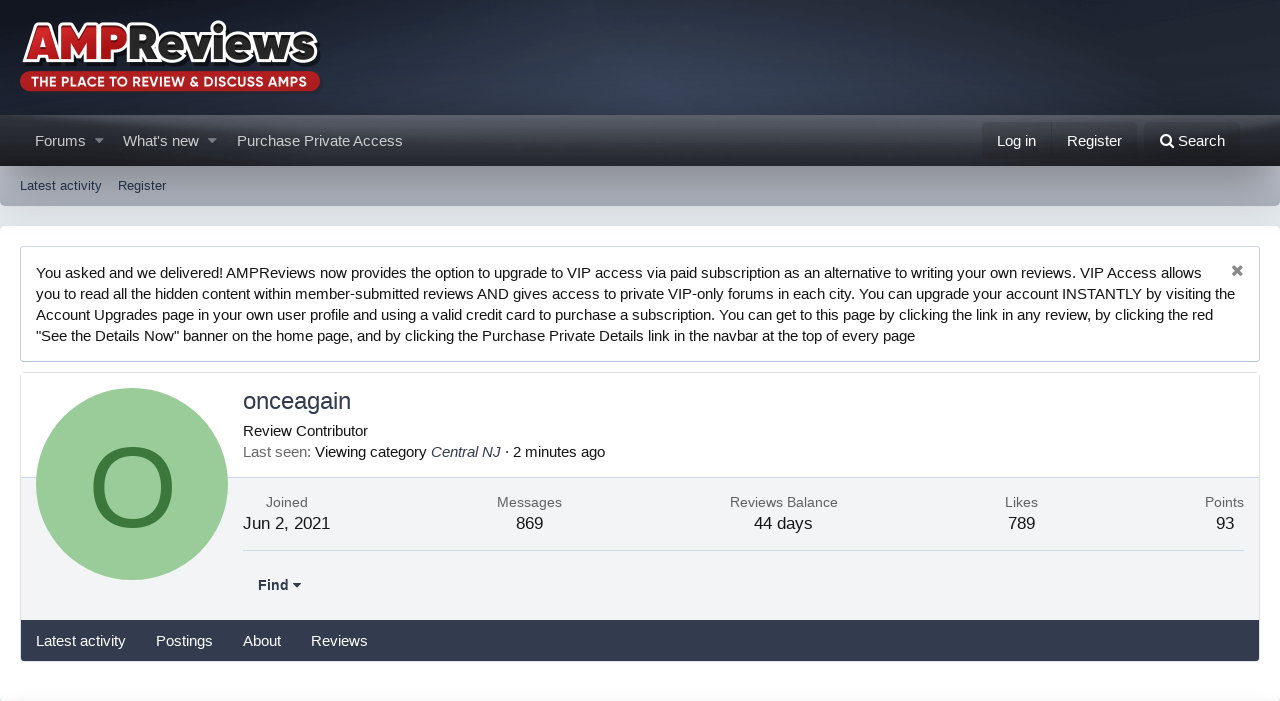

--- FILE ---
content_type: text/css; charset=utf-8
request_url: https://www.ampreviews.net/css.php?css=public%3Amember.less%2Cpublic%3Anotices.less%2Cpublic%3Aextra.less&s=2&l=1&d=1762272112&k=f060c2da341b663b6c6c071f8f665ef1249a581f
body_size: 2842
content:
@charset "UTF-8";

/********* public:member.less ********/
.memberHeader:before,.memberHeader:after{content:" ";display:table}.memberHeader:after{clear:both}.memberHeader-main{background:#FFF;border-bottom:1px solid #ced9e9}.memberHeader-avatar{float:left;padding:15px}.memberHeader-avatar img,.memberHeader-avatar .avatar{display:block}.memberHeader-content{padding:15px;padding-left:222px}.memberHeader-actionTop{float:right}.memberHeader-name{margin:0;margin-top:-.15em;padding:0;font-weight:400;font-size:24px;color:#323C4E}.memberHeader-banners,.memberHeader-blurb{margin-top:3px}.memberHeader-separator{margin:15px 0;border:none;border-top:1px solid #ced9e9}.memberHeader-stats{font-size:17px}.memberHeader-stats .pairs.pairs--row{min-width:100px}@media (max-width:650px){.memberHeader-avatar .avatar{width:96px;height:96px;font-size:57.6px}.memberHeader-content{padding-left:126px}}@media (max-width:480px){.memberHeader-avatar{display:block;float:none;padding-bottom:0;text-align:center}.memberHeader-avatar .avatar{display:inline-block}.memberHeader-content{padding-left:15px}.memberHeader-main .memberHeader-content{display:flex;flex-direction:column;padding-top:0;min-height:0;text-align:center}.memberHeader-name{text-align:center;margin-top:0}.memberHeader-actionTop{float:none;order:2;margin-top:3px}.memberHeader-buttons{text-align:center}.memberHeader-banners,.memberHeader-blurb{text-align:inherit}}.block-tabHeader.block-tabHeader--memberTabs{border-bottom:none}.memberOverviewBlocks{list-style:none;margin:0;padding:0;display:flex;flex-wrap:wrap;align-items:stretch}.memberOverviewBlocks>li{width:33.3%;max-width:100%;padding:10px 15px}.has-no-flexbox .memberOverviewBlocks>li{display:inline-block;vertical-align:top}@media (max-width:1150px){.memberOverviewBlocks>li{width:50%}}@media (max-width:580px){.memberOverviewBlocks>li{width:100%}}.memberOverviewBlock{display:flex;flex-direction:column}.memberOverviewBlock-list{list-style:none;margin:0;padding:0}.memberOverviewBlock-list>li{margin:10px 0}.memberOverviewBlock-seeMore{background:#e9ebed;border:1px solid #ced9e9;padding:3px;text-align:center;margin-top:auto}

/********* public:notices.less ********/
.notices{list-style:none;margin:0;padding:0}.notices.notices--block .notice{margin-bottom:10px}.notices.notices--floating{margin:0 20px 0 auto;width:300px;max-width:100%;z-index:800}@media (max-width:340px){.notices.notices--floating{margin-right:10px}}.notices.notices--floating .notice{margin-bottom:20px}.notices.notices--scrolling{display:flex;align-items:stretch;overflow:hidden;border-width:1px;border-style:solid;border-top-color:#ced9e9;border-right-color:#c4d1e4;border-bottom-color:#b3c3dc;border-left-color:#c4d1e4;margin-bottom:10px}.notices.notices--scrolling.notices--isMulti{margin-bottom:30px}.notices.notices--scrolling .notice{width:100%;flex-grow:0;flex-shrink:0;border:none}.has-no-flexbox .notices.notices--scrolling{display:block;white-space:nowrap;word-wrap:normal}.has-no-flexbox .notices.notices--scrolling .notice{display:inline-block;vertical-align:top}.noticeScrollContainer{margin-bottom:10px}.noticeScrollContainer .lSSlideWrapper{border-width:1px;border-style:solid;border-top-color:#ced9e9;border-right-color:#c4d1e4;border-bottom-color:#b3c3dc;border-left-color:#c4d1e4}.noticeScrollContainer .notices.notices--scrolling{border:none;margin-bottom:0}.notice{position:relative;border-width:1px;border-style:solid;border-top-color:#ced9e9;border-right-color:#c4d1e4;border-bottom-color:#b3c3dc;border-left-color:#c4d1e4}.notice:before,.notice:after{content:" ";display:table}.notice:after{clear:both}.notice.notice--primary{color:#141414;background:#FFF}.notice.notice--accent{color:#aa6709;background:#fff4e5}.notice.notice--accent a{color:#3b65bb}.notice.notice--dark{color:#fefefe;border:none;background:#141414}.notice.notice--dark a{color:#b4b4b4}.notice.notice--light{color:#141414;background:#fefefe}.notice.notice--light a{color:#828282}.notices--block .notice{font-size:15px;border-radius:4px}.notices--floating .notice{font-size:11px;border-radius:4px;box-shadow:1px 1px 3px rgba(0,0,0,0.25)}.notices--floating .notice.notice--primary{background-color:rgba(255,255,255,0.8)}.notices--floating .notice.notice--accent{background-color:rgba(255,244,229,0.8)}.notices--floating .notice.notice--dark{background-color:rgba(20,20,20,0.8)}.notices--floating .notice.notice--light{background-color:rgba(254,254,254,0.8)}.has-no-js .notices--floating .notice{display:none}.notice.notice--hasImage .notice-content{margin-left:78px;min-height:78px}@media (max-width:900px){.notice.notice--hidewide:not(.is-vis-processed){display:none}}@media (max-width:650px){.notice.notice--hidemedium:not(.is-vis-processed){display:none}}@media (max-width:480px){.notice.notice--hidenarrow:not(.is-vis-processed){display:none}}.notice-image{float:left;padding:15px 0 15px 15px}.notice-image img{max-width:48px;max-height:48px}.notice-content{padding:15px}.notice-content a.notice-dismiss{float:right;color:inherit;font-size:16px;line-height:1;height:1em;box-sizing:content-box;padding:0 0 5px 5px;opacity:.5;-webkit-transition:opacity .25s ease;transition:opacity .25s ease;cursor:pointer}.notice-content a.notice-dismiss:before{font:normal normal normal 14px/1 FontAwesome;font-size:inherit;text-rendering:auto;-webkit-font-smoothing:antialiased;-moz-osx-font-smoothing:grayscale;content:"\f00d";display:inline-block;width:.79em}.notice-content a.notice-dismiss:hover{text-decoration:none;opacity:1}.notices--floating .notice-content a.notice-dismiss{font-size:14px}

/********* public:extra.less ********/
.p-pageWrapper{max-width:1400px;margin:0 auto}.p-header{background:url(images/header-min.png) no-repeat top center;background-size:cover;box-shadow:0px 10px 20px 0px rgba(0,0,0,0.5)}.p-staffBar{background:#000}.node-icon{width:65px}.node--forum .node-icon i:before,.node--category .node-icon i:before{content:url(images/ar.png) !important;position:relative;top:4px;width:40px}.contentRow-main a{font-weight:bold;font-size:14px}.contentRow-minor a{font-size:13px;font-weight:normal}.node-subNodeFlatList>li{display:inline-block;margin-right:0;float:left;width:50%;overflow:hidden;text-overflow:ellipsis;vertical-align:middle;white-space:nowrap}.avatar{border-radius:100px}.p-title{margin:10px 0}.button,a.button{padding:10px 15px;border-radius:100px;font-size:14px;font-weight:bold}.p-nav-list .p-navEl.is-selected{border-radius:5px !important}.p-navgroup{border-radius:5px}.p-navSticky{box-shadow:0px 10px 50px 2px rgba(0,0,0,0.5)}.p-nav-list .p-navEl:not(.is-selected):not(.is-menuOpen):hover{background:rgba(255,255,255,0)}.p-body-inner{padding:20px 0px}.overlay-content{padding:20px}.p-header-content{padding:20px 0}.p-nav-list{position:relative;left:-20px}.p-nav-inner{padding:7px 20px}.block-minorHeader{background:linear-gradient(-180deg, #e9ecf3 0%, #afb5c1 100%);border-radius:5px 5px 0 0 !important;font-size:16px;font-weight:bold;text-shadow:1px 1px rgba(255,255,255,0.75)}.p-sectionLinks{border-radius:0 0 5px 5px;padding:5px 0;background:linear-gradient(-180deg, #d7dbe6 0%, #afb5c1 100%);border:0px}.p-nav-list .p-navEl.is-selected{border-radius:5px;background:linear-gradient(-180deg, #c52525 0%, #5f0101 100%);color:#FFF}.p-body{padding:0 20px;background:#fff;border-radius:5px;margin:20px 0;box-shadow:0px 4px 35px 0px rgba(0,0,0,0.07000000000000001)}.block-header a,.block-header{font-weight:bold;font-size:16px;color:#FFF}.block-header{background:url(images/head.png) no-repeat top center;background-size:cover;border-top-left-radius:5px !important;border-top-right-radius:5px !important;padding:10px 15px}.notice.notice--accent{background:#FFEAAF;border:0}.block-container{box-shadow:0px 4px 8px 0px rgba(0,0,0,0);border-radius:5px;border:1px solid #e1e2e7}.node-title{margin:0;padding:0;font-size:15px;font-weight:600}.node-body:hover{background:#f9f9f9;transition:all .25s}.p-footer-row-opposite{margin-top:15px}.node-body:last-child{border-radius:0 0 5px 5px}.node-icon i{font-size:20px;width:48px;height:48px;line-height:48px;background:linear-gradient(-180deg, #fafbfe 0%, #cfd3df 100%);border:2px solid rgba(38,45,58,0.85);border-radius:5px}.node-icon i:before{color:#B7BFCA;text-shadow:none}.node--unread .node-icon i:before{color:#6089CB;text-shadow:none}.p-footer-row-main,.p-footer-row-opposite{margin-bottom:10px}.p-footer{font-size:13px;color:#FFF;background:url(images/footer-min.png) no-repeat top center;background-size:cover;border-radius:5px 5px 0 0;padding:10px;box-shadow:0px -10px 25px 0px rgba(0,0,0,0.15)}.p-footer-copyright{display:none}@media (max-width:900px){.p-body-main,.p-body-content{display:block;padding:0 20px}}@media only screen and (min-width:651px){.mobile-header{display:none}}@media only screen and (max-width:650px){.mobile-header{padding:15px 20px 10px 20px;background:url(images/header-min.png) no-repeat top center;background-size:cover;box-shadow:0px 10px 20px 0px rgba(0,0,0,0.5)}.p-nav-smallLogo{display:none !important}}#phone{width:100% !important;text-align:left !important}